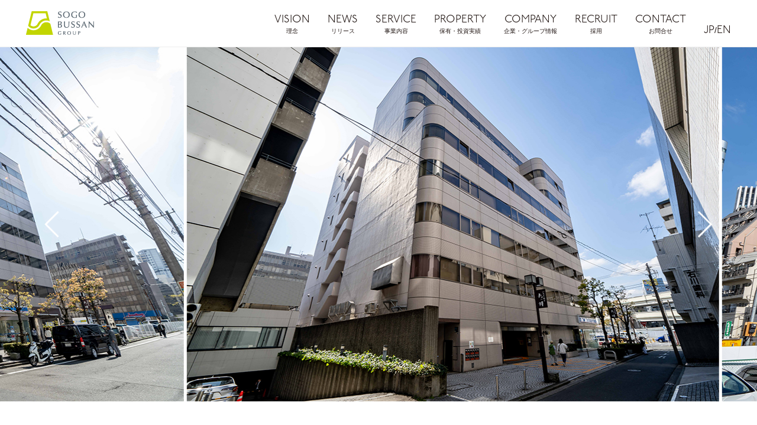

--- FILE ---
content_type: text/html; charset=UTF-8
request_url: https://sbkg.jp/property/hi-yokohama/
body_size: 8393
content:
<!DOCTYPE html>
<html lang="ja">
<head prefix="og: http://ogp.me/ns# fb: http://ogp.me/ns/fb# article: http://ogp.me/ns/article#">
	<meta charset="UTF-8" />
	<meta http-equiv="X-UA-Compatible" content="IE=edge" />
	<meta name="format-detection" content="telephone=no" />
	
		<meta name="viewport" content="width=device-width, initial-scale=1.0" />
		
		<title>ＨＩ横浜ビル | 相互物産株式会社</title>
		
	<meta name="description" content="相互物産株式会社は不動産開発・賃貸・運営を目的に設立。商業施設・オフィスビル・ホテルの開発や、運営、賃貸事業を展開しています。">
    <meta name="keywords" content="相互物産,SOGO BUSSAN,不動産開発,オフィスビル開発,ホテル開発">
	
	
	<meta name='robots' content='index, follow, max-image-preview:large, max-snippet:-1, max-video-preview:-1' />
	<style>img:is([sizes="auto" i], [sizes^="auto," i]) { contain-intrinsic-size: 3000px 1500px }</style>
	
	<!-- This site is optimized with the Yoast SEO plugin v26.0 - https://yoast.com/wordpress/plugins/seo/ -->
	<link rel="canonical" href="https://sbkg.jp/property/hi-yokohama/" />
	<meta property="og:locale" content="ja_JP" />
	<meta property="og:type" content="article" />
	<meta property="og:title" content="ＨＩ横浜ビル | 相互物産株式会社" />
	<meta property="og:description" content="ＨＩ横浜ビル 所在地 神奈川県横浜市西区北幸2-6-26 延床面積 7,420.45㎡" />
	<meta property="og:url" content="https://sbkg.jp/property/hi-yokohama/" />
	<meta property="og:site_name" content="相互物産株式会社" />
	<meta property="article:modified_time" content="2023-02-11T00:45:04+00:00" />
	<meta property="og:image" content="https://sbkg.jp/wp-content/uploads/2022/05/i-yokohama.jpg" />
	<meta property="og:image:width" content="300" />
	<meta property="og:image:height" content="200" />
	<meta property="og:image:type" content="image/jpeg" />
	<meta name="twitter:card" content="summary_large_image" />
	<script type="application/ld+json" class="yoast-schema-graph">{"@context":"https://schema.org","@graph":[{"@type":"WebPage","@id":"https://sbkg.jp/property/hi-yokohama/","url":"https://sbkg.jp/property/hi-yokohama/","name":"ＨＩ横浜ビル | 相互物産株式会社","isPartOf":{"@id":"https://sbkg.jp/#website"},"primaryImageOfPage":{"@id":"https://sbkg.jp/property/hi-yokohama/#primaryimage"},"image":{"@id":"https://sbkg.jp/property/hi-yokohama/#primaryimage"},"thumbnailUrl":"https://sbkg.jp/wp-content/uploads/2022/05/i-yokohama.jpg","datePublished":"2022-05-16T07:44:16+00:00","dateModified":"2023-02-11T00:45:04+00:00","breadcrumb":{"@id":"https://sbkg.jp/property/hi-yokohama/#breadcrumb"},"inLanguage":"ja","potentialAction":[{"@type":"ReadAction","target":["https://sbkg.jp/property/hi-yokohama/"]}]},{"@type":"ImageObject","inLanguage":"ja","@id":"https://sbkg.jp/property/hi-yokohama/#primaryimage","url":"https://sbkg.jp/wp-content/uploads/2022/05/i-yokohama.jpg","contentUrl":"https://sbkg.jp/wp-content/uploads/2022/05/i-yokohama.jpg","width":300,"height":200},{"@type":"BreadcrumbList","@id":"https://sbkg.jp/property/hi-yokohama/#breadcrumb","itemListElement":[{"@type":"ListItem","position":1,"name":"ホーム","item":"https://sbkg.jp/"},{"@type":"ListItem","position":2,"name":"PROPERTY","item":"https://sbkg.jp/property/"},{"@type":"ListItem","position":3,"name":"ＨＩ横浜ビル"}]},{"@type":"WebSite","@id":"https://sbkg.jp/#website","url":"https://sbkg.jp/","name":"相互物産株式会社","description":"","potentialAction":[{"@type":"SearchAction","target":{"@type":"EntryPoint","urlTemplate":"https://sbkg.jp/?s={search_term_string}"},"query-input":{"@type":"PropertyValueSpecification","valueRequired":true,"valueName":"search_term_string"}}],"inLanguage":"ja"}]}</script>
	<!-- / Yoast SEO plugin. -->


<script type="text/javascript">
/* <![CDATA[ */
window._wpemojiSettings = {"baseUrl":"https:\/\/s.w.org\/images\/core\/emoji\/16.0.1\/72x72\/","ext":".png","svgUrl":"https:\/\/s.w.org\/images\/core\/emoji\/16.0.1\/svg\/","svgExt":".svg","source":{"concatemoji":"https:\/\/sbkg.jp\/wp-includes\/js\/wp-emoji-release.min.js?ver=6.8.3"}};
/*! This file is auto-generated */
!function(s,n){var o,i,e;function c(e){try{var t={supportTests:e,timestamp:(new Date).valueOf()};sessionStorage.setItem(o,JSON.stringify(t))}catch(e){}}function p(e,t,n){e.clearRect(0,0,e.canvas.width,e.canvas.height),e.fillText(t,0,0);var t=new Uint32Array(e.getImageData(0,0,e.canvas.width,e.canvas.height).data),a=(e.clearRect(0,0,e.canvas.width,e.canvas.height),e.fillText(n,0,0),new Uint32Array(e.getImageData(0,0,e.canvas.width,e.canvas.height).data));return t.every(function(e,t){return e===a[t]})}function u(e,t){e.clearRect(0,0,e.canvas.width,e.canvas.height),e.fillText(t,0,0);for(var n=e.getImageData(16,16,1,1),a=0;a<n.data.length;a++)if(0!==n.data[a])return!1;return!0}function f(e,t,n,a){switch(t){case"flag":return n(e,"\ud83c\udff3\ufe0f\u200d\u26a7\ufe0f","\ud83c\udff3\ufe0f\u200b\u26a7\ufe0f")?!1:!n(e,"\ud83c\udde8\ud83c\uddf6","\ud83c\udde8\u200b\ud83c\uddf6")&&!n(e,"\ud83c\udff4\udb40\udc67\udb40\udc62\udb40\udc65\udb40\udc6e\udb40\udc67\udb40\udc7f","\ud83c\udff4\u200b\udb40\udc67\u200b\udb40\udc62\u200b\udb40\udc65\u200b\udb40\udc6e\u200b\udb40\udc67\u200b\udb40\udc7f");case"emoji":return!a(e,"\ud83e\udedf")}return!1}function g(e,t,n,a){var r="undefined"!=typeof WorkerGlobalScope&&self instanceof WorkerGlobalScope?new OffscreenCanvas(300,150):s.createElement("canvas"),o=r.getContext("2d",{willReadFrequently:!0}),i=(o.textBaseline="top",o.font="600 32px Arial",{});return e.forEach(function(e){i[e]=t(o,e,n,a)}),i}function t(e){var t=s.createElement("script");t.src=e,t.defer=!0,s.head.appendChild(t)}"undefined"!=typeof Promise&&(o="wpEmojiSettingsSupports",i=["flag","emoji"],n.supports={everything:!0,everythingExceptFlag:!0},e=new Promise(function(e){s.addEventListener("DOMContentLoaded",e,{once:!0})}),new Promise(function(t){var n=function(){try{var e=JSON.parse(sessionStorage.getItem(o));if("object"==typeof e&&"number"==typeof e.timestamp&&(new Date).valueOf()<e.timestamp+604800&&"object"==typeof e.supportTests)return e.supportTests}catch(e){}return null}();if(!n){if("undefined"!=typeof Worker&&"undefined"!=typeof OffscreenCanvas&&"undefined"!=typeof URL&&URL.createObjectURL&&"undefined"!=typeof Blob)try{var e="postMessage("+g.toString()+"("+[JSON.stringify(i),f.toString(),p.toString(),u.toString()].join(",")+"));",a=new Blob([e],{type:"text/javascript"}),r=new Worker(URL.createObjectURL(a),{name:"wpTestEmojiSupports"});return void(r.onmessage=function(e){c(n=e.data),r.terminate(),t(n)})}catch(e){}c(n=g(i,f,p,u))}t(n)}).then(function(e){for(var t in e)n.supports[t]=e[t],n.supports.everything=n.supports.everything&&n.supports[t],"flag"!==t&&(n.supports.everythingExceptFlag=n.supports.everythingExceptFlag&&n.supports[t]);n.supports.everythingExceptFlag=n.supports.everythingExceptFlag&&!n.supports.flag,n.DOMReady=!1,n.readyCallback=function(){n.DOMReady=!0}}).then(function(){return e}).then(function(){var e;n.supports.everything||(n.readyCallback(),(e=n.source||{}).concatemoji?t(e.concatemoji):e.wpemoji&&e.twemoji&&(t(e.twemoji),t(e.wpemoji)))}))}((window,document),window._wpemojiSettings);
/* ]]> */
</script>
<style id='wp-emoji-styles-inline-css' type='text/css'>

	img.wp-smiley, img.emoji {
		display: inline !important;
		border: none !important;
		box-shadow: none !important;
		height: 1em !important;
		width: 1em !important;
		margin: 0 0.07em !important;
		vertical-align: -0.1em !important;
		background: none !important;
		padding: 0 !important;
	}
</style>
<link rel='stylesheet' id='wp-block-library-css' href='https://sbkg.jp/wp-includes/css/dist/block-library/style.min.css?ver=6.8.3' type='text/css' media='all' />
<style id='classic-theme-styles-inline-css' type='text/css'>
/*! This file is auto-generated */
.wp-block-button__link{color:#fff;background-color:#32373c;border-radius:9999px;box-shadow:none;text-decoration:none;padding:calc(.667em + 2px) calc(1.333em + 2px);font-size:1.125em}.wp-block-file__button{background:#32373c;color:#fff;text-decoration:none}
</style>
<style id='global-styles-inline-css' type='text/css'>
:root{--wp--preset--aspect-ratio--square: 1;--wp--preset--aspect-ratio--4-3: 4/3;--wp--preset--aspect-ratio--3-4: 3/4;--wp--preset--aspect-ratio--3-2: 3/2;--wp--preset--aspect-ratio--2-3: 2/3;--wp--preset--aspect-ratio--16-9: 16/9;--wp--preset--aspect-ratio--9-16: 9/16;--wp--preset--color--black: #000000;--wp--preset--color--cyan-bluish-gray: #abb8c3;--wp--preset--color--white: #ffffff;--wp--preset--color--pale-pink: #f78da7;--wp--preset--color--vivid-red: #cf2e2e;--wp--preset--color--luminous-vivid-orange: #ff6900;--wp--preset--color--luminous-vivid-amber: #fcb900;--wp--preset--color--light-green-cyan: #7bdcb5;--wp--preset--color--vivid-green-cyan: #00d084;--wp--preset--color--pale-cyan-blue: #8ed1fc;--wp--preset--color--vivid-cyan-blue: #0693e3;--wp--preset--color--vivid-purple: #9b51e0;--wp--preset--gradient--vivid-cyan-blue-to-vivid-purple: linear-gradient(135deg,rgba(6,147,227,1) 0%,rgb(155,81,224) 100%);--wp--preset--gradient--light-green-cyan-to-vivid-green-cyan: linear-gradient(135deg,rgb(122,220,180) 0%,rgb(0,208,130) 100%);--wp--preset--gradient--luminous-vivid-amber-to-luminous-vivid-orange: linear-gradient(135deg,rgba(252,185,0,1) 0%,rgba(255,105,0,1) 100%);--wp--preset--gradient--luminous-vivid-orange-to-vivid-red: linear-gradient(135deg,rgba(255,105,0,1) 0%,rgb(207,46,46) 100%);--wp--preset--gradient--very-light-gray-to-cyan-bluish-gray: linear-gradient(135deg,rgb(238,238,238) 0%,rgb(169,184,195) 100%);--wp--preset--gradient--cool-to-warm-spectrum: linear-gradient(135deg,rgb(74,234,220) 0%,rgb(151,120,209) 20%,rgb(207,42,186) 40%,rgb(238,44,130) 60%,rgb(251,105,98) 80%,rgb(254,248,76) 100%);--wp--preset--gradient--blush-light-purple: linear-gradient(135deg,rgb(255,206,236) 0%,rgb(152,150,240) 100%);--wp--preset--gradient--blush-bordeaux: linear-gradient(135deg,rgb(254,205,165) 0%,rgb(254,45,45) 50%,rgb(107,0,62) 100%);--wp--preset--gradient--luminous-dusk: linear-gradient(135deg,rgb(255,203,112) 0%,rgb(199,81,192) 50%,rgb(65,88,208) 100%);--wp--preset--gradient--pale-ocean: linear-gradient(135deg,rgb(255,245,203) 0%,rgb(182,227,212) 50%,rgb(51,167,181) 100%);--wp--preset--gradient--electric-grass: linear-gradient(135deg,rgb(202,248,128) 0%,rgb(113,206,126) 100%);--wp--preset--gradient--midnight: linear-gradient(135deg,rgb(2,3,129) 0%,rgb(40,116,252) 100%);--wp--preset--font-size--small: 13px;--wp--preset--font-size--medium: 20px;--wp--preset--font-size--large: 36px;--wp--preset--font-size--x-large: 42px;--wp--preset--spacing--20: 0.44rem;--wp--preset--spacing--30: 0.67rem;--wp--preset--spacing--40: 1rem;--wp--preset--spacing--50: 1.5rem;--wp--preset--spacing--60: 2.25rem;--wp--preset--spacing--70: 3.38rem;--wp--preset--spacing--80: 5.06rem;--wp--preset--shadow--natural: 6px 6px 9px rgba(0, 0, 0, 0.2);--wp--preset--shadow--deep: 12px 12px 50px rgba(0, 0, 0, 0.4);--wp--preset--shadow--sharp: 6px 6px 0px rgba(0, 0, 0, 0.2);--wp--preset--shadow--outlined: 6px 6px 0px -3px rgba(255, 255, 255, 1), 6px 6px rgba(0, 0, 0, 1);--wp--preset--shadow--crisp: 6px 6px 0px rgba(0, 0, 0, 1);}:where(.is-layout-flex){gap: 0.5em;}:where(.is-layout-grid){gap: 0.5em;}body .is-layout-flex{display: flex;}.is-layout-flex{flex-wrap: wrap;align-items: center;}.is-layout-flex > :is(*, div){margin: 0;}body .is-layout-grid{display: grid;}.is-layout-grid > :is(*, div){margin: 0;}:where(.wp-block-columns.is-layout-flex){gap: 2em;}:where(.wp-block-columns.is-layout-grid){gap: 2em;}:where(.wp-block-post-template.is-layout-flex){gap: 1.25em;}:where(.wp-block-post-template.is-layout-grid){gap: 1.25em;}.has-black-color{color: var(--wp--preset--color--black) !important;}.has-cyan-bluish-gray-color{color: var(--wp--preset--color--cyan-bluish-gray) !important;}.has-white-color{color: var(--wp--preset--color--white) !important;}.has-pale-pink-color{color: var(--wp--preset--color--pale-pink) !important;}.has-vivid-red-color{color: var(--wp--preset--color--vivid-red) !important;}.has-luminous-vivid-orange-color{color: var(--wp--preset--color--luminous-vivid-orange) !important;}.has-luminous-vivid-amber-color{color: var(--wp--preset--color--luminous-vivid-amber) !important;}.has-light-green-cyan-color{color: var(--wp--preset--color--light-green-cyan) !important;}.has-vivid-green-cyan-color{color: var(--wp--preset--color--vivid-green-cyan) !important;}.has-pale-cyan-blue-color{color: var(--wp--preset--color--pale-cyan-blue) !important;}.has-vivid-cyan-blue-color{color: var(--wp--preset--color--vivid-cyan-blue) !important;}.has-vivid-purple-color{color: var(--wp--preset--color--vivid-purple) !important;}.has-black-background-color{background-color: var(--wp--preset--color--black) !important;}.has-cyan-bluish-gray-background-color{background-color: var(--wp--preset--color--cyan-bluish-gray) !important;}.has-white-background-color{background-color: var(--wp--preset--color--white) !important;}.has-pale-pink-background-color{background-color: var(--wp--preset--color--pale-pink) !important;}.has-vivid-red-background-color{background-color: var(--wp--preset--color--vivid-red) !important;}.has-luminous-vivid-orange-background-color{background-color: var(--wp--preset--color--luminous-vivid-orange) !important;}.has-luminous-vivid-amber-background-color{background-color: var(--wp--preset--color--luminous-vivid-amber) !important;}.has-light-green-cyan-background-color{background-color: var(--wp--preset--color--light-green-cyan) !important;}.has-vivid-green-cyan-background-color{background-color: var(--wp--preset--color--vivid-green-cyan) !important;}.has-pale-cyan-blue-background-color{background-color: var(--wp--preset--color--pale-cyan-blue) !important;}.has-vivid-cyan-blue-background-color{background-color: var(--wp--preset--color--vivid-cyan-blue) !important;}.has-vivid-purple-background-color{background-color: var(--wp--preset--color--vivid-purple) !important;}.has-black-border-color{border-color: var(--wp--preset--color--black) !important;}.has-cyan-bluish-gray-border-color{border-color: var(--wp--preset--color--cyan-bluish-gray) !important;}.has-white-border-color{border-color: var(--wp--preset--color--white) !important;}.has-pale-pink-border-color{border-color: var(--wp--preset--color--pale-pink) !important;}.has-vivid-red-border-color{border-color: var(--wp--preset--color--vivid-red) !important;}.has-luminous-vivid-orange-border-color{border-color: var(--wp--preset--color--luminous-vivid-orange) !important;}.has-luminous-vivid-amber-border-color{border-color: var(--wp--preset--color--luminous-vivid-amber) !important;}.has-light-green-cyan-border-color{border-color: var(--wp--preset--color--light-green-cyan) !important;}.has-vivid-green-cyan-border-color{border-color: var(--wp--preset--color--vivid-green-cyan) !important;}.has-pale-cyan-blue-border-color{border-color: var(--wp--preset--color--pale-cyan-blue) !important;}.has-vivid-cyan-blue-border-color{border-color: var(--wp--preset--color--vivid-cyan-blue) !important;}.has-vivid-purple-border-color{border-color: var(--wp--preset--color--vivid-purple) !important;}.has-vivid-cyan-blue-to-vivid-purple-gradient-background{background: var(--wp--preset--gradient--vivid-cyan-blue-to-vivid-purple) !important;}.has-light-green-cyan-to-vivid-green-cyan-gradient-background{background: var(--wp--preset--gradient--light-green-cyan-to-vivid-green-cyan) !important;}.has-luminous-vivid-amber-to-luminous-vivid-orange-gradient-background{background: var(--wp--preset--gradient--luminous-vivid-amber-to-luminous-vivid-orange) !important;}.has-luminous-vivid-orange-to-vivid-red-gradient-background{background: var(--wp--preset--gradient--luminous-vivid-orange-to-vivid-red) !important;}.has-very-light-gray-to-cyan-bluish-gray-gradient-background{background: var(--wp--preset--gradient--very-light-gray-to-cyan-bluish-gray) !important;}.has-cool-to-warm-spectrum-gradient-background{background: var(--wp--preset--gradient--cool-to-warm-spectrum) !important;}.has-blush-light-purple-gradient-background{background: var(--wp--preset--gradient--blush-light-purple) !important;}.has-blush-bordeaux-gradient-background{background: var(--wp--preset--gradient--blush-bordeaux) !important;}.has-luminous-dusk-gradient-background{background: var(--wp--preset--gradient--luminous-dusk) !important;}.has-pale-ocean-gradient-background{background: var(--wp--preset--gradient--pale-ocean) !important;}.has-electric-grass-gradient-background{background: var(--wp--preset--gradient--electric-grass) !important;}.has-midnight-gradient-background{background: var(--wp--preset--gradient--midnight) !important;}.has-small-font-size{font-size: var(--wp--preset--font-size--small) !important;}.has-medium-font-size{font-size: var(--wp--preset--font-size--medium) !important;}.has-large-font-size{font-size: var(--wp--preset--font-size--large) !important;}.has-x-large-font-size{font-size: var(--wp--preset--font-size--x-large) !important;}
:where(.wp-block-post-template.is-layout-flex){gap: 1.25em;}:where(.wp-block-post-template.is-layout-grid){gap: 1.25em;}
:where(.wp-block-columns.is-layout-flex){gap: 2em;}:where(.wp-block-columns.is-layout-grid){gap: 2em;}
:root :where(.wp-block-pullquote){font-size: 1.5em;line-height: 1.6;}
</style>
<link rel='stylesheet' id='wpa-css-css' href='https://sbkg.jp/wp-content/plugins/honeypot/includes/css/wpa.css?ver=2.3.04' type='text/css' media='all' />
<script type="text/javascript" src="https://sbkg.jp/wp-includes/js/jquery/jquery.min.js?ver=3.7.1" id="jquery-core-js"></script>
<script type="text/javascript" src="https://sbkg.jp/wp-includes/js/jquery/jquery-migrate.min.js?ver=3.4.1" id="jquery-migrate-js"></script>
<link rel="https://api.w.org/" href="https://sbkg.jp/wp-json/" /><link rel="alternate" title="JSON" type="application/json" href="https://sbkg.jp/wp-json/wp/v2/property/721" /><link rel="EditURI" type="application/rsd+xml" title="RSD" href="https://sbkg.jp/xmlrpc.php?rsd" />
<meta name="generator" content="WordPress 6.8.3" />
<link rel='shortlink' href='https://sbkg.jp/?p=721' />
<link rel="alternate" title="oEmbed (JSON)" type="application/json+oembed" href="https://sbkg.jp/wp-json/oembed/1.0/embed?url=https%3A%2F%2Fsbkg.jp%2Fproperty%2Fhi-yokohama%2F" />
<link rel="alternate" title="oEmbed (XML)" type="text/xml+oembed" href="https://sbkg.jp/wp-json/oembed/1.0/embed?url=https%3A%2F%2Fsbkg.jp%2Fproperty%2Fhi-yokohama%2F&#038;format=xml" />

	
	
	
	<!-- font -->
	<link rel="stylesheet" href="https://use.typekit.net/nov3eyt.css">
	
	<link rel="stylesheet" type="text/css" href="https://sbkg.jp/wp-content/themes/sbkg_theme/css/common.css" />
		<link rel="stylesheet" type="text/css" href="https://sbkg.jp/wp-content/themes/sbkg_theme/css/under.css" />
		
		    		<link rel="stylesheet" type="text/css" href="https://sbkg.jp/wp-content/themes/sbkg_theme/css/slick.css" />
			<link rel="stylesheet" type="text/css" href="https://sbkg.jp/wp-content/themes/sbkg_theme/css/property.css" />
	    
        
	    			

	<script src="//ajax.googleapis.com/ajax/libs/jquery/1.12.4/jquery.min.js"></script>
	<script src="//cdnjs.cloudflare.com/ajax/libs/jquery-cookie/1.4.1/jquery.cookie.min.js"></script>
	<script src="https://sbkg.jp/wp-content/themes/sbkg_theme/js/jquery.fademover.js"></script>
	<script src="https://sbkg.jp/wp-content/themes/sbkg_theme/js/function.js"></script>
	<script src="https://sbkg.jp/wp-content/themes/sbkg_theme/js/common.js"></script>
	
		
	    
    	
		<script src="https://sbkg.jp/wp-content/themes/sbkg_theme/js/slick.min.js"></script>
	<script src="https://sbkg.jp/wp-content/themes/sbkg_theme/js/property.js"></script>
		
        
    
    	
	<!-- Global site tag (gtag.js) - Google Analytics -->
	<script async src="https://www.googletagmanager.com/gtag/js?id=UA-142596745-1"></script>
	<script>
  	window.dataLayer = window.dataLayer || [];
  	function gtag(){dataLayer.push(arguments);}
  	gtag('js', new Date());

		gtag('config', 'UA-142596745-1');
	</script>
	
</head>
<body class="wp-singular property-template-default single single-property postid-721 wp-theme-sbkg_theme">
		
	<div id="wrap" class="is-hide">
		<div id="headWrap">
			<header id="header">
				<div id="logo"><a href="https://sbkg.jp/"><img src="https://sbkg.jp/wp-content/themes/sbkg_theme/images/logo.png" alt="SOGO BUSSAN GROUP" /></a></div>
				
				<div id="globalNavBtnWrap" class="pcH tabH">
					<div id="globalNavBtn"><a href="javascript:void(0);"></a></div>
				</div><!-- globalNavBtnWrap -->
				
				<div id="globalNavWrap">
					<nav id="globalNav">
					<ul>
						<li><a href="https://sbkg.jp/vision/" class="h_link_center">VISION<br/><span>理念</span></a></li>
						<li><a href="https://sbkg.jp/news/" class="h_link_center">NEWS<br/><span>リリース</span></a></li>
						<li><a href="https://sbkg.jp/service/" class="h_link_center">SERVICE<br/><span>事業内容</span></a></li>
						<li><a href="https://sbkg.jp/property/" class="h_link_center">PROPERTY<br/><span>保有・投資実績</span></a></li>
						<li><a href="https://sbkg.jp/company/" class="h_link_center">COMPANY<br/><span>企業・グループ情報</span></a></li>
						<li><a href="https://sbkg.jp/recruit/" class="h_link_center">RECRUIT<br/><span>採用</span></a></li>
						<li><a href="https://sbkg.jp/contact/" class="h_link_center">CONTACT<br/><span>お問合せ</span></a></li>
						<li><a href="https://sbkg.jp/" class="h_link_center">JP</a>/<a href="https://sbkg.jp/en/" class="h_link_center">EN</a></li>
					</ul>
					</nav><!--globalNav-->
				</div><!--globalNavWrap-->
			</header><!--header-->
		</div><!--headWrap-->
		

		
		
		
		
<!--
		<div id="breadcrumbWrap">
			<div id="breadcrumb" class="inner clearfix" ><ul><li><a href="https://sbkg.jp/">Home</a></li><li>&nbsp;&gt;&nbsp;</li><li><a href="https://sbkg.jp/property/">PROPERTY</a></li><li>&nbsp;&gt;&nbsp;</li><li>ＨＩ横浜ビル</li></ul></div>		</div>
-->
		
		<div id="mainWrap">
			<div id="main">
				
				
<div class="single underContents">
							<div class="contBox">
<div class="fadeinWrap">
<div class="kvSliderWrap fadein">
<div class="kvSlider">
<div><img decoding="async" src="/wp-content/uploads/2022/05/hi-yokohama_01.jpg" alt="" /></div>
<div><img decoding="async" src="/wp-content/uploads/2022/05/hi-yokohama_02.jpg" alt="" /></div>
<div><img decoding="async" src="/wp-content/uploads/2022/05/hi-yokohama_03.jpg" alt="" /></div>
<div><img decoding="async" src="/wp-content/uploads/2022/05/hi-yokohama_04.jpg" alt="" /></div>
</div>
<div class="thumbSlideWrap inner">
<div class="thumbSlide">
<div><img decoding="async" src="/wp-content/uploads/2022/05/hi-yokohama_01_s.jpg" alt="" /></div>
<div><img decoding="async" src="/wp-content/uploads/2022/05/hi-yokohama_02_s.jpg" alt="" /></div>
<div><img decoding="async" src="/wp-content/uploads/2022/05/hi-yokohama_03_s.jpg" alt="" /></div>
<div><img decoding="async" src="/wp-content/uploads/2022/05/hi-yokohama_04_s.jpg" alt="" /></div>
</div>
</div>
<p><!-- thumbSlideWrap --></p>
</div>
<p><!-- kvSlideWrap --></p>
</div>
<div class="inner fadeinWrap">
<h1 class="propertyName fadein">ＨＩ横浜ビル</h1>
<div class="propertyInfo fadein">
<div class="detailBlock">
<dl>
<dt>所在地</dt>
<dd>神奈川県横浜市西区北幸2-6-26</dd>
</dl>
<dl>
<dt>延床面積</dt>
<dd>7,420.45㎡</dd>
</dl>

</div>
<div class="mapBlock">
<div class="map"><iframe style="border: 0;" src="https://www.google.com/maps/embed?pb=!1m18!1m12!1m3!1d3249.498691808433!2d139.614572515253!3d35.467203380244726!2m3!1f0!2f0!3f0!3m2!1i1024!2i768!4f13.1!3m3!1m2!1s0x60185c0ef962306b%3A0x2e0d68a9440097cf!2z44CSMjIwLTAwMDQg56We5aWI5bed55yM5qiq5rWc5biC6KW_5Yy65YyX5bm477yS5LiB55uu77yW4oiS77yS77yWIO-8qO-8qeaoqua1nOODk-ODqw!5e0!3m2!1sja!2sjp!4v1652687027824!5m2!1sja!2sjp" frameborder="0" allowfullscreen="allowfullscreen"></iframe> <!--<iframe style="border: 0;" src="https://www.google.com/maps/embed?pb=!1m18!1m12!1m3!1d4585.585648138624!2d139.92476518995866!3d35.6400827726628!2m3!1f0!2f0!3f0!3m2!1i1024!2i768!4f13.1!3m3!1m2!1s0x0%3A0xdf22afc1cd455774!2z44OP44Kk44Ki44OD44OI44OX44Os44Kk44K55p2x5Lqs44OZ44Kk!5e0!3m2!1sja!2sjp!4v1560390262015!5m2!1sja!2sjp" frameborder="0" allowfullscreen="allowfullscreen"></iframe>-->
</div>
</div>
</div>
</div>			
		
			<div class="contBox fadeinWrap">
				<p class="listBack fadein"><a href="https://sbkg.jp/property/">＜ 一覧へ戻る</a></p>
				<p class="listBack listBack_2 fadein" style="display: none;"><a href="https://sbkg.jp/en/property/">＜ Return to List</a></p>
				
							
				
								
				<div class="otherProperty inner fadein">
					<ul>
														<li>
							<a href="https://sbkg.jp/property/hi-gotanda/">
								<img src="https://sbkg.jp/wp-content/uploads/2023/02/I-gotanda.jpg" alt="" />
								<div class="propertyTxt"><p>ＨＩ五反田ビル</p></div>
							</a>
						</li>
														<li>
							<a href="https://sbkg.jp/property/veilcharmant-totsuka/">
								<img src="https://sbkg.jp/wp-content/uploads/2023/02/i-totsuka.jpg" alt="" />
								<div class="propertyTxt"><p>ヴェールシャルマン戸塚</p></div>
							</a>
						</li>
														<li>
							<a href="https://sbkg.jp/property/veilcharmant-shinkawasaki/">
								<img src="https://sbkg.jp/wp-content/uploads/2022/05/i-shinkawasaki.jpg" alt="" />
								<div class="propertyTxt"><p>ヴェールシャルマン新川崎</p></div>
							</a>
						</li>
								</ul>
				</div>
				
			</div>
			
		
</div><!--single-->

			</div><!--main-->
		</div><!--mainWrap-->
		
		<div id="footWrap">
			<footer id="footer" class="inner">
				<div id="footNav">
					<!--<ul>
						<li><a href="https://sbkg.jp/company/">会社概要</a></li>
						<li><a href="https://sbkg.jp/contact/">お問い合わせ</a></li>
						<li><a href="https://sbkg.jp/sitepolicy/">サイトポリシー</a></li>
						<li><a href="https://sbkg.jp/privacy/">個人情報保護方針</a></li>
						<!--<li><a href="https://sbkg.jp/esg-kyc/">ESGへの取り組み</a></li>-->
					</ul>-->
					<!-- 上段：会社概要／お問い合わせ -->
      				<div style="text-align:left;">
					<ul style="display:flex !important; justify-content:flex-start; gap:1.2em; padding-left:0; margin:0; list-style:none; text-align:left !important;">
        				<li><a href="https://sbkg.jp/company/">会社概要</a></li>
        				<li><a href="https://sbkg.jp/contact/">お問い合わせ</a></li>
      				</ul>
					</div>
      				<!-- 下段：サイトポリシー／個人情報保護方針／ESGへの取り組み -->
      				<div style="text-align:left;">
					<ul style="display:flex !important; justify-content:flex-start; gap:1.2em; padding-left:0; margin:0; list-style:none; text-align:left !important;">
        				<li><a href="https://sbkg.jp/sitepolicy/">サイトポリシー</a></li>
        				<li><a href="https://sbkg.jp/privacy/">個人情報保護方針</a></li>
       				 	<li><a href="https://sbkg.jp/esg-kyc/">ESGへの取り組み</a></li>
      				</ul>
					</div>
				</div><!-- footNav -->
				<div id="copyright">
					<p>2019&copy; Sogo Development Co., Ltd. All rights reserved.</p>
				</div><!--copyright-->
			</footer><!--footer-->
		</div><!--footWrap-->
	</div><!--wrap-->
	
	
	
	
	
	<script type="speculationrules">
{"prefetch":[{"source":"document","where":{"and":[{"href_matches":"\/*"},{"not":{"href_matches":["\/wp-*.php","\/wp-admin\/*","\/wp-content\/uploads\/*","\/wp-content\/*","\/wp-content\/plugins\/*","\/wp-content\/themes\/sbkg_theme\/*","\/*\\?(.+)"]}},{"not":{"selector_matches":"a[rel~=\"nofollow\"]"}},{"not":{"selector_matches":".no-prefetch, .no-prefetch a"}}]},"eagerness":"conservative"}]}
</script>
<script type="text/javascript" src="https://sbkg.jp/wp-content/plugins/honeypot/includes/js/wpa.js?ver=2.3.04" id="wpascript-js"></script>
<script type="text/javascript" id="wpascript-js-after">
/* <![CDATA[ */
wpa_field_info = {"wpa_field_name":"bnwprc3156","wpa_field_value":625477,"wpa_add_test":"no"}
/* ]]> */
</script>
</body>
</html>

--- FILE ---
content_type: text/css
request_url: https://sbkg.jp/wp-content/themes/sbkg_theme/css/common.css
body_size: 5955
content:
@charset "UTF-8";
/* Reset */
/*-----------------------------------------------*/
html, body {
  border: 0;
  outline: 0;
  font-weight: inherit;
  font-style: inherit;
  font-size: 100%;
  font-family: -apple-system, BlinkMacSystemFont, "Helvetica Neue", "Helvetica", "Arial", "Hiragino Sans", "ヒラギノ角ゴシック", YuGothic, "Yu Gothic", "メイリオ", Meiryo, "ＭＳ Ｐゴシック", "MS PGothic", sans-serif;
  vertical-align: baseline;
  margin: 0;
  padding: 0; }
  @media all and (-ms-high-contrast: none) {
    html, body {
      font-family: "メイリオ",Meiryo,"游ゴシック",YuGothic,"ヒラギノ角ゴ Pro W3","Hiragino Kaku Gothic Pro","ＭＳ Ｐゴシック","MS PGothic",sans-serif; } }

body {
  line-height: 1; }

div, span, applet, object, iframe,
h1, h2, h3, h4, h5, h6, p, blockquote, pre,
a, abbr, acronym, address, big, cite, code,
del, dfn, em, font, img, ins, kbd, q, s, samp,
small, strike, strong, sub, sup, tt, var,
dl, dt, dd, ol, ul, li,
fieldset, form, label, legend,
table, caption, tbody, tfoot, thead, tr, th, td {
  border: 0;
  outline: 0;
  font-weight: inherit;
  font-style: inherit;
  font-size: 100%;
  font-family: -apple-system, BlinkMacSystemFont, "Helvetica Neue", "Helvetica", "Arial", "Hiragino Sans", "ヒラギノ角ゴシック", YuGothic, "Yu Gothic", "メイリオ", Meiryo, "ＭＳ Ｐゴシック", "MS PGothic", sans-serif;
  vertical-align: baseline;
  margin: 0;
  padding: 0; }
  @media all and (-ms-high-contrast: none) {
    div, span, applet, object, iframe,
    h1, h2, h3, h4, h5, h6, p, blockquote, pre,
    a, abbr, acronym, address, big, cite, code,
    del, dfn, em, font, img, ins, kbd, q, s, samp,
    small, strike, strong, sub, sup, tt, var,
    dl, dt, dd, ol, ul, li,
    fieldset, form, label, legend,
    table, caption, tbody, tfoot, thead, tr, th, td {
      font-family: "メイリオ",Meiryo,"游ゴシック",YuGothic,"ヒラギノ角ゴ Pro W3","Hiragino Kaku Gothic Pro","ＭＳ Ｐゴシック","MS PGothic",sans-serif; } }

article, aside, details, figcaption, figure,
footer, header, hgroup, menu, nav, section {
  display: block; }

ol, ul {
  list-style: none; }

blockquote, q {
  quotes: none; }

blockquote:before, blockquote:after,
q:before, q:after {
  content: '';
  content: none; }

table {
  width: 100%;
  border-collapse: collapse;
  border-spacing: 0px; }

a {
  text-decoration: none;
  color: #000; }
  a.decoration {
    text-decoration: underline; }
    a.decoration:visited, a.decoration:focus, a.decoration:active {
      text-decoration: underline;
      outline: 0; }
  a:visited, a:focus, a:active {
    text-decoration: none;
    color: #000;
    outline: 0; }

/* clearfix */
/*-----------------------------------------------*/
.clearfix:after {
  visibility: hidden;
  display: block;
  font-size: 0;
  content: " ";
  clear: both;
  height: 0; }

* html .clearfix {
  zoom: 1; }

*:first-child + html .clearfix {
  zoom: 1; }

/*-----------------------------------------------*/
/* Reset */
html {
  font-size: 62.5%; }

body {
  font-size: 14px;
  color: #231815;
  -webkit-text-size-adjust: 100%; }

#wrap {
  font-size: 14px; }

a {
  color: #231815; }
  a:visited, a:focus, a:active {
    color: #231815; }

img {
  max-width: 100%;
  height: auto;
  vertical-align: top; }

/* common */
/*------------------------------------------------*/
.inner {
  width: 1000px;
  margin-left: auto;
  margin-right: auto; }
  @media only screen and (min-width: 769px) and (max-width: 959px) {
    .inner {
      width: 80%; } }
  @media only screen and (max-width: 768px) {
    .inner {
      width: 80%; } }

@media only screen and (min-width: 960px) {
  .flL {
    float: left; }
  .flR {
    float: right; }
  .hoverOpacity {
    -webkit-transition-property: opacity;
    -moz-transition-property: opacity;
    -ms-transition-property: opacity;
    -o-transition-property: opacity;
    transition-property: opacity;
    -webkit-transition-duration: 0.3s;
    -moz-transition-duration: 0.3s;
    -ms-transition-duration: 0.3s;
    -o-transition-duration: 0.3s;
    transition-duration: 0.3s;
    -webkit-transition-timing-function: ease;
    -moz-transition-timing-function: ease;
    -ms-transition-timing-function: ease;
    -o-transition-timing-function: ease;
    transition-timing-function: ease;
    -webkit-transition-delay: 0s;
    -moz-transition-delay: 0s;
    -ms-transition-delay: 0s;
    -o-transition-delay: 0s;
    transition-delay: 0s; }
    .hoverOpacity:hover {
      opacity: 0.8;
      filter: alpha(opacity=80); }
  .pcH {
    display: none !important; } }

@media only screen and (max-width: 959px) {
  .spTabH {
    display: none !important; } }

@media only screen and (min-width: 769px) and (max-width: 959px) {
  .tabH {
    display: none !important; } }

@media only screen and (max-width: 768px) {
  .spH {
    display: none !important; } }

.alignL {
  text-align: left; }

.alignC {
  text-align: center; }

.alignR {
  text-align: right; }

@media only screen and (min-width: 769px) and (max-width: 959px) {
  .tabAlignL {
    text-align: left; }
  .tabAlignC {
    text-align: center; }
  .tabAlignR {
    text-align: right; } }

@media only screen and (max-width: 768px) {
  .spAlignL {
    text-align: left; }
  .spAlignC {
    text-align: center; }
  .spAlignR {
    text-align: right; } }

/* font */
/*------------------------------------------------*/
.required {
  color: #c00;
  font-size: 10px;
  font-weight: bold; }

.bold {
  font-weight: bold; }

/* tab */
/*------------------------------------------------*/
.tabBox {
  width: 100%;
  display: none; }
  .tabBox.active {
    display: block; }

/* spGlobalNav */
/*------------------------------------------------*/
@media only screen and (max-width: 768px) {
  .slidemenu {
    width: 240px;
    visibility: hidden;
    position: fixed;
    top: 0;
    z-index: -1; }
    .slidemenu .slidemenu-body {
      height: 100%;
      overflow: hidden;
      position: relative; }
    .slidemenu .slidemenu-content {
      position: relative; }
    .slidemenu.slidemenu-left {
      left: 0; }
    .slidemenu.slidemenu-right {
      right: 0; } }

/* font */
/*------------------------------------------------*/
.p22Light {
  font-family: p22-underground,sans-serif;
  font-weight: 300;
  font-style: normal; }

.p22Medium {
  font-family: p22-underground-pc, sans-serif;
  font-weight: 500;
  font-style: normal; }

.p22Book {
  font-family: p22-underground, sans-serif;
  font-weight: 400;
  font-style: normal; }

@font-face {
  font-family: 'roboto';
  src: url("../fonts/Roboto-Regular.ttf"); }

.is-hide{display:none;}
/*
#wrap {
	opacity: 1;
	filter: alpha(opacity=1); }
@media only screen and (min-width: 960px){
	#wrap {
		opacity: 0;
		filter: alpha(opacity=0); }
}
*/

/* header */
/*------------------------------------------------*/
#headWrap {
  width: 100%;
  background-color: #fff;
  padding: 1.4% 3.4%;
  -webkit-box-sizing: border-box;
  -moz-box-sizing: border-box;
  -ms-box-sizing: border-box;
  -o-box-sizing: border-box;
  box-sizing: border-box;
  border-bottom: 1px solid #eee; }
  @media only screen and (max-width: 768px) {
    #headWrap {
      padding: 10px 3.4%;
      position: fixed;
      top: 0;
      left: 0;
      z-index: 10; } }
  #headWrap #header {
    display: -webkit-box;
    display: -moz-box;
    display: box;
    display: -webkit-flex;
    display: -moz-flex;
    display: -ms-flexbox;
    display: flex;
    -webkit-box-align: center;
    -moz-box-align: center;
    -ms-flex-align: center;
    -webkit-align-items: center;
    align-items: center;
    -webkit-box-pack: start;
    -moz-box-pack: start;
    -ms-flex-pack: start;
    -webkit-justify-content: flex-start;
    justify-content: flex-start; }
    #headWrap #header #logo {
      margin-right: auto; }
      #headWrap #header #logo a {
        display: inline-block; }
        @media only screen and (max-width: 768px) {
          #headWrap #header #logo a img {
            width: 78px; } }
    #headWrap #header #globalNavBtnWrap #globalNavBtn {
      width: 35px;
      height: 35px; }
      #headWrap #header #globalNavBtnWrap #globalNavBtn a {
        display: block;
        background-image: url("../images/icon/navBtn.png");
        background-repeat: no-repeat;
        background-position: center center;
        background-size: contain;
        height: 100%; }
        #headWrap #header #globalNavBtnWrap #globalNavBtn a.navOpen {
          background-image: url("../images/icon/navClose.png");
          background-size: 70%; }
    #headWrap #header #globalNavWrap {
      background-color: #fff; }
      @media only screen and (max-width: 768px) {
        #headWrap #header #globalNavWrap {
          position: absolute;
          top: 47px;
          left: 0;
          width: 100%;
          padding: 50px 0;
          -webkit-box-sizing: border-box;
          -moz-box-sizing: border-box;
          -ms-box-sizing: border-box;
          -o-box-sizing: border-box;
          box-sizing: border-box; } }
      #headWrap #header #globalNavWrap #globalNav ul {
        display: -webkit-box;
        display: -moz-box;
        display: box;
        display: -webkit-flex;
        display: -moz-flex;
        display: -ms-flexbox;
        display: flex;
        -webkit-box-align: end;
        -moz-box-align: end;
        -ms-flex-align: end;
        -webkit-align-items: flex-end;
        align-items: flex-end;
        -webkit-box-pack: center;
        -moz-box-pack: center;
        -ms-flex-pack: center;
        -webkit-justify-content: center;
        justify-content: center; }
        @media only screen and (max-width: 768px) {
          #headWrap #header #globalNavWrap #globalNav ul {
            display: block; } }
        #headWrap #header #globalNavWrap #globalNav ul li {
          margin-left: 30px; }
          @media only screen and (max-width: 768px) {
            #headWrap #header #globalNavWrap #globalNav ul li {
              margin-left: 0;
              text-align: center;
              margin-top: 25px; } }
          #headWrap #header #globalNavWrap #globalNav ul li:first-of-type {
            margin-left: 0; }
            @media only screen and (max-width: 768px) {
              #headWrap #header #globalNavWrap #globalNav ul li:first-of-type {
                margin-top: 0; } }
          #headWrap #header #globalNavWrap #globalNav ul li a {
            font-family: p22-underground,sans-serif;
            font-weight: 300;
            font-style: normal;
            display: inline-block;
            font-size: 18px;
            padding-top: 7px;
            -webkit-transition-property: color;
            -moz-transition-property: color;
            -ms-transition-property: color;
            -o-transition-property: color;
            transition-property: color;
            -webkit-transition-duration: 0.3s;
            -moz-transition-duration: 0.3s;
            -ms-transition-duration: 0.3s;
            -o-transition-duration: 0.3s;
            transition-duration: 0.3s;
            -webkit-transition-timing-function: ease;
            -moz-transition-timing-function: ease;
            -ms-transition-timing-function: ease;
            -o-transition-timing-function: ease;
            transition-timing-function: ease;
            -webkit-transition-delay: 0s;
            -moz-transition-delay: 0s;
            -ms-transition-delay: 0s;
            -o-transition-delay: 0s;
            transition-delay: 0s; }
          #headWrap #header #globalNavWrap #globalNav ul li a span{
            font-weight: 500;font-size: 1rem; }
          .h_link_center{text-align: center;}
            @media only screen and (max-width: 768px) {
              #headWrap #header #globalNavWrap #globalNav ul li a {
                display: block; }
              #headWrap #header #globalNavWrap #globalNav ul li a span{
                font-weight: 500;font-size: 1.4rem; }}
            #headWrap #header #globalNavWrap #globalNav ul li a:hover {
              color: #c2d500; }

/* main */
/*------------------------------------------------*/
#mainWrap {
  width: 100%; }
  @media only screen and (max-width: 768px) {
    #mainWrap {
      padding-top: 56px; } }

/* footer */
/*------------------------------------------------*/
#footWrap {
  width: 100%;
  background-color: #000;
  padding: 45px 0; }
  @media only screen and (max-width: 768px) {
    #footWrap {
      padding: 20px 0; } }
  #footWrap #footer {
    display: -webkit-box;
    display: -moz-box;
    display: box;
    display: -webkit-flex;
    display: -moz-flex;
    display: -ms-flexbox;
    display: flex;
    -webkit-box-align: center;
    -moz-box-align: center;
    -ms-flex-align: center;
    -webkit-align-items: center;
    align-items: center;
    -webkit-box-pack: center;
    -moz-box-pack: center;
    -ms-flex-pack: center;
    -webkit-justify-content: center;
    justify-content: center; }
    @media only screen and (max-width: 768px) {
      #footWrap #footer {
        display: block; } }
    #footWrap #footer #footNav {
      width: 47.5%; }
      @media only screen and (max-width: 768px) {
        #footWrap #footer #footNav {
          width: 100%; } }
      #footWrap #footer #footNav ul {
        display: -webkit-box;
        display: -moz-box;
        display: box;
        display: -webkit-flex;
        display: -moz-flex;
        display: -ms-flexbox;
        display: flex;
        -webkit-box-align: center;
        -moz-box-align: center;
        -ms-flex-align: center;
        -webkit-align-items: center;
        align-items: center;
        -webkit-box-pack: center;
        -moz-box-pack: center;
        -ms-flex-pack: center;
        -webkit-justify-content: center;
        justify-content: center; }
        #footWrap #footer #footNav ul li {
          margin-left: 5%; }
          @media only screen and (max-width: 768px) {
            #footWrap #footer #footNav ul li {
              margin-left: 3.5%; } }
          #footWrap #footer #footNav ul li:first-of-type {
            margin-left: 0; }
          #footWrap #footer #footNav ul li a {
            color: #fff;
            display: inline-block;
            font-size: 15px; }
            @media only screen and (max-width: 768px) {
              #footWrap #footer #footNav ul li a {
                font-size: 10px; } }
    #footWrap #footer #copyright {
      color: #fff;
      margin-left: 6%; }
      @media only screen and (max-width: 768px) {
        #footWrap #footer #copyright {
          text-align: center;
          margin-top: 15px;
          margin-left: 0; } }
      #footWrap #footer #copyright p {
        font-family: 'roboto';
        letter-spacing: 0.085em;
        font-size: 13px; }
        @media only screen and (max-width: 768px) {
          #footWrap #footer #copyright p {
            font-size: 10px; } }

/* parts */
/*-----------------------------------------------------*/
.pageTitleArea {
  text-align: center; }
  .pageTitleArea .title {
    font-family: p22-underground-pc, sans-serif;
    font-weight: 500;
    font-style: normal;
    margin-bottom: 10px;
    font-size: 56px; }
    @media only screen and (max-width: 768px) {
      .pageTitleArea .title {
        font-size: 30px;
        margin-bottom: 5px; } }
  .pageTitleArea .title_ja {
    font-size: 20px; }
    @media only screen and (max-width: 768px) {
      .pageTitleArea .title_ja {
        font-size: 13px; } }

.btnWrap {
  text-align: center; }
.btnWrap_sushi {
  text-align: left;
  margin-top: 10px;
}
.btnWrap_sushi a {
    border: 1px solid #231815!important;
}
.btnWrap_sushi a:hover {
    background-color: #231815!important;
    color: #fff!important;
}
  .btnWrap a, .btnWrap button, .btnWrap input[type="submit"] {
    font-size: 18px;
    cursor: pointer;
    font-weight: bold;
    -webkit-transition-property: background-color,color;
    -moz-transition-property: background-color,color;
    -ms-transition-property: background-color,color;
    -o-transition-property: background-color,color;
    transition-property: background-color,color;
    -webkit-transition-duration: 0.3s;
    -moz-transition-duration: 0.3s;
    -ms-transition-duration: 0.3s;
    -o-transition-duration: 0.3s;
    transition-duration: 0.3s;
    -webkit-transition-timing-function: ease;
    -moz-transition-timing-function: ease;
    -ms-transition-timing-function: ease;
    -o-transition-timing-function: ease;
    transition-timing-function: ease;
    -webkit-transition-delay: 0s;
    -moz-transition-delay: 0s;
    -ms-transition-delay: 0s;
    -o-transition-delay: 0s;
    transition-delay: 0s;
    display: inline-block;
    text-align: center;
    padding: 20px;
    -webkit-box-sizing: border-box;
    -moz-box-sizing: border-box;
    -ms-box-sizing: border-box;
    -o-box-sizing: border-box;
    box-sizing: border-box; }
    @media only screen and (max-width: 768px) {
      .btnWrap a, .btnWrap button, .btnWrap input[type="submit"] {
        font-size: 11px;
        padding: 15px; } 
     .btnWrap_sushi {
  text-align: center;
  margin-top: 10px;}

}
  .btnWrap .greenBtn {
    border: 1px solid #c2d500;
    background-color: #c2d500;
    width: 220px; }
 
    @media only screen and (max-width: 768px) {
      .btnWrap .greenBtn {
        width: 50%; } }
    .btnWrap .greenBtn:hover {
      background-color: #fff; }
  .btnWrap .whiteBtn {
    border: 1px solid #fff;
    background-color: #fff;
    width: 185px; }
    .btnWrap .whiteBtn:hover {
      background-color: transparent;
      color: #fff; }

.introTxt {
  font-size: 18px;
  line-height: 2;
  text-align: center; }
  @media only screen and (max-width: 768px) {
    .introTxt {
      font-size: 13px; } }

/* slick */
.slick-arrow {
  background-position: center center;
  background-repeat: no-repeat;
  background-size: cover;
  width: 25px;
  height: 45px;
  background-color: transparent;
  border: none;
  font-size: 0;
  top: 50%;
  z-index: 5;
  position: absolute;
  cursor: pointer;
  -webkit-transform: translateY(-50%);
  -moz-transform: translateY(-50%);
  -ms-transform: translateY(-50%);
  -o-transform: translateY(-50%);
  transform: translateY(-50%); }
  .slick-arrow.slick-prev {
    background-image: url("../images/icon/prevArrow.png");
    left: 75px; }
  .slick-arrow.slick-next {
    background-image: url("../images/icon/nextArrow.png");
    right: 75px; }

.slick-dots {
  position: absolute;
  bottom: 35px;
  left: 50%;
  -webkit-transform: translateX(-50%);
  -moz-transform: translateX(-50%);
  -ms-transform: translateX(-50%);
  -o-transform: translateX(-50%);
  transform: translateX(-50%);
  display: -webkit-box;
  display: -moz-box;
  display: box;
  display: -webkit-flex;
  display: -moz-flex;
  display: -ms-flexbox;
  display: flex;
  -webkit-box-align: center;
  -moz-box-align: center;
  -ms-flex-align: center;
  -webkit-align-items: center;
  align-items: center;
  -webkit-box-pack: center;
  -moz-box-pack: center;
  -ms-flex-pack: center;
  -webkit-justify-content: center;
  justify-content: center; }
  .slick-dots li {
    margin-left: 13px; }
    .slick-dots li:first-of-type {
      margin-left: 0; }
    .slick-dots li button {
      font-size: 0;
      border: none;
      width: 12px;
      height: 12px;
      padding: 0;
      background-color: #fff;
      -webkit-border-radius: 6px;
      -moz-border-radius: 6px;
      -ms-border-radius: 6px;
      -o-border-radius: 6px;
      border-radius: 6px; }
    .slick-dots li.slick-active button {
      background-color: #c2d500; }

.fadein {
  opacity: 0;
  filter: alpha(opacity=0);
  -webkit-transition-property: all;
  -moz-transition-property: all;
  -ms-transition-property: all;
  -o-transition-property: all;
  transition-property: all;
  -webkit-transition-duration: 1s;
  -moz-transition-duration: 1s;
  -ms-transition-duration: 1s;
  -o-transition-duration: 1s;
  transition-duration: 1s;
  -webkit-transition-timing-function: easeOutCubic;
  -moz-transition-timing-function: easeOutCubic;
  -ms-transition-timing-function: easeOutCubic;
  -o-transition-timing-function: easeOutCubic;
  transition-timing-function: easeOutCubic;
  -webkit-transition-delay: 0s;
  -moz-transition-delay: 0s;
  -ms-transition-delay: 0s;
  -o-transition-delay: 0s;
  transition-delay: 0s; }
  .fadein.scrollin {
    opacity: 1;
    filter: alpha(opacity=100); }
  .fadein.slideT {
    position: relative;
    top: 40px; }
    .fadein.slideT.scrollin {
      top: 0; }
  .fadein.slideL {
    position: relative;
    left: 40px; }
    .fadein.slideL.scrollin {
      left: 0; }

.scaleWrap {
  overflow: hidden; }

/* WP COMMON SETTING */
/* breadcrumb */
/* ------------------------------------------------- */
#breadcrumbWrap {
  width: 100%; }

#breadcrumb > ul {
  width: 100%;
  overflow-x: auto;
  font-size: 0px;
  white-space: nowrap; }
  #breadcrumb > ul > li {
    display: inline-block;
    vertical-align: top;
    font-size: 14px; }
    #breadcrumb > ul > li a {
      text-decoration: underline; }
      @media only screen and (min-width: 960px) {
        #breadcrumb > ul > li a:hover {
          text-decoration: none; } }

/* Pager */
/* ------------------------------------------------- */
.pagerArea {
  text-align: center;
  font-size: 0px; }
  @media only screen and (max-width: 768px) {
    .pagerArea:after {
      visibility: hidden;
      display: block;
      font-size: 0;
      content: " ";
      clear: both;
      height: 0; } }
  .pagerArea a, .pagerArea span {
    padding: 8px 12px;
    margin-left: 10px;
    display: inline-block;
    vertical-align: top;
    border: 1px solid #231815;
    font-size: 18px;
    color: #231815;
    -webkit-box-sizing: border-box;
    -moz-box-sizing: border-box;
    -ms-box-sizing: border-box;
    -o-box-sizing: border-box;
    box-sizing: border-box;
    -webkit-transition-property: background-color color;
    -moz-transition-property: background-color color;
    -ms-transition-property: background-color color;
    -o-transition-property: background-color color;
    transition-property: background-color color;
    -webkit-transition-duration: 0.3s;
    -moz-transition-duration: 0.3s;
    -ms-transition-duration: 0.3s;
    -o-transition-duration: 0.3s;
    transition-duration: 0.3s;
    -webkit-transition-timing-function: ease;
    -moz-transition-timing-function: ease;
    -ms-transition-timing-function: ease;
    -o-transition-timing-function: ease;
    transition-timing-function: ease;
    -webkit-transition-delay: 0s;
    -moz-transition-delay: 0s;
    -ms-transition-delay: 0s;
    -o-transition-delay: 0s;
    transition-delay: 0s; }
    .pagerArea a:visited, .pagerArea a:focus, .pagerArea a:active, .pagerArea span:visited, .pagerArea span:focus, .pagerArea span:active {
      color: #231815; }
    .pagerArea a.current, .pagerArea span.current {
      background-color: #231815;
      color: #fff; }
      .pagerArea a.current:visited, .pagerArea a.current:focus, .pagerArea a.current:active, .pagerArea span.current:visited, .pagerArea span.current:focus, .pagerArea span.current:active {
        color: #fff; }
    .pagerArea a:first-child, .pagerArea span:first-child {
      margin-left: 0; }
    @media only screen and (max-width: 768px) {
      .pagerArea a, .pagerArea span {
        display: none; }
        .pagerArea a.next, .pagerArea a.prev, .pagerArea span.next, .pagerArea span.prev {
          display: inline-block; }
        .pagerArea a.next, .pagerArea span.next {
          float: right; }
        .pagerArea a.prev, .pagerArea span.prev {
          float: left; } }
  @media only screen and (min-width: 960px) {
    .pagerArea a:hover {
      background-color: #231815;
      color: #fff; }
      .pagerArea a:hover:visited, .pagerArea a:hover:focus, .pagerArea a:hover:active {
        color: #fff; } }

/* 404 */
/* ------------------------------------------------- */
#notFound {
  padding: 60px 0; }
  #notFound h1 {
    line-height: 1.2;
    margin-bottom: 30px;
    text-align: center;
    font-size: 30px;
    font-weight: bold;
    color: #c2d500; }
    @media only screen and (min-width: 769px) and (max-width: 959px) {
      #notFound h1 {
        font-size: 4.8vw; } }
    @media only screen and (max-width: 768px) {
      #notFound h1 {
        margin-bottom: 8%;
        font-size: 5.2vw;
        text-align: left; } }
  #notFound p {
    line-height: 1.6;
    text-align: center;
    font-size: 16px; }
    @media only screen and (min-width: 769px) and (max-width: 959px) {
      #notFound p {
        font-size: 2.4vw; } }
    @media only screen and (max-width: 768px) {
      #notFound p {
        font-size: 3.6vw;
        text-align: left; } }
    #notFound p a {
      padding: 8px;
      display: inline-block;
      background-color: #c2d500;
      color: #fff; }
      #notFound p a:visited, #notFound p a:focus, #notFound p a:active {
        color: #fff; }
    #notFound p.returnTop {
      margin-top: 15px; }
      @media only screen and (max-width: 768px) {
        #notFound p.returnTop {
          margin-top: 5%; } }

/* MWWP FORM */
/* ------------------------------------------------- */
.mw_wp_form_input .inputH {
  display: none !important; }

.mw_wp_form_confirm .confirmH {
  display: none !important; }



#formThanks {
	margin-top: 90px;
	text-align: center; }
@media only screen and (max-width: 768px) {
	#formThanks {
		margin-top: 45px; } }
#formThanks .titleArea {
	margin-bottom: 30px; }
#formThanks .titleArea .title {
	font-weight: bold;
	line-height: 1.4;
	font-size: 24px; }
#formThanks .textArea {
	line-height: 2; }
    
    
/* property */
/* ------------------------------------------------- */
.property_inner {
    max-width: 1200px;
    margin: auto;
    margin-top: 100px;
    padding: 0 20px;
}
.property_list {
    display: flex;
    justify-content: space-between;
    flex-wrap: wrap;
    margin-bottom: 70px;
}
.property_list::after{
  content:"";
  display: block;
  width:32%;
}
.property_list li {
    width: 32%;
    margin-bottom: 50px;
}
.property_list li dl {
    display: flex;
    margin: 5px 0;
}
.property_list li dl dt{
    font-size:14px;
    line-height: 24px;
    width: 25%;
    color: #fff;
}
.property_list li dl dd{
    font-size:14px;
    line-height: 24px;
    width: 75%;
    color: #fff;
}
.property_btn {
    width: 145px;
    display: block;
    margin: auto;
    font-size: 16px;
    border: 1px solid #c2d500;
    background-color: #c2d500;
    text-align: center;
    padding: 7px 0;
}
.property_btn:hover {
    transition-duration: 0.3s;
    background-color: #fff;
}
.property_box {
    
}
.pro_text_box {
    height: 160px;
}
.pro_text_box_no_btn {
    height: 192px;
}
.pro_br_box {
    background-color: #000;
    padding:10px;
}
.pro_br_box h2 {
    color: #fff;
    font-size: 20px;
    border-bottom: 1px solid #fff;
    padding-bottom: 5px;
    line-height: 25px;
}

@media only screen and (max-width: 1240px) {
.property_list li dl dt{
    font-size:12px;
}
.property_list li dl dd{
    font-size:12px;
}

}

@media only screen and (max-width: 768px) {
.property_inner {
    margin-top: 50px;
    padding: 0 10px;
}
.property_list {
    display: block;
    justify-content: space-between;
    flex-wrap: wrap;
    margin-bottom: 50px;
}
.property_list li {
    width: auto;
    margin-bottom: 30px;
}
.property_box {
    height: unset;
    margin-bottom: 30px;
}
.property_box img {
    display: block;
    margin: auto;
}
.property_list li dl {
    margin: 10px 0;
}
.property_list li dl dt{
    font-size:14px;
    
}
.property_list li dl dd{
    font-size:14px;
}
.pro_text_box {
    height:unset;
}

}



--- FILE ---
content_type: text/css
request_url: https://sbkg.jp/wp-content/themes/sbkg_theme/css/under.css
body_size: 228
content:
.underContents {
  padding-top: 100px;
  padding-bottom: 85px; }
  @media only screen and (max-width: 768px) {
    .underContents {
      padding-top: 50px;
      padding-bottom: 60px; } }

.officeNameWrap {
  margin-bottom: 45px;
  text-align: center; }
  @media only screen and (max-width: 768px) {
    .officeNameWrap {
      margin-bottom: 25px; } }
  .officeNameWrap .officeName {
    font-size: 30px;
    margin-bottom: 15px; }
    @media only screen and (max-width: 768px) {
      .officeNameWrap .officeName {
        font-size: 18px;
        margin-bottom: 7px; } }
  .officeNameWrap p {
    font-size: 16px;
    color: #c2d500; }
    @media only screen and (max-width: 768px) {
      .officeNameWrap p {
        font-size: 10px; } }

.listBack {
  text-align: center; }
  .listBack a {
    font-size: 14px; }
    .listBack a:hover {
      text-decoration: underline; }


--- FILE ---
content_type: text/css
request_url: https://sbkg.jp/wp-content/themes/sbkg_theme/css/property.css
body_size: 2350
content:
/* archive */
/*------------------------------------*/
.contBox .inner {
  max-width: 1240px;
  width: auto; }
  @media only screen and (max-width: 768px) {
    .contBox .inner {
      width: 100%; } }

.pageTitleArea {
  margin-bottom: 45px; }
  @media only screen and (max-width: 768px) {
    .pageTitleArea {
      margin-bottom: 30px; } }

.propertyListWrap {
  margin-top: 120px; }
  @media only screen and (max-width: 768px) {
    .propertyListWrap {
      margin-top: 35px; } }
  .propertyListWrap .propertyBlock {
    margin-top: 135px; }
    @media only screen and (max-width: 768px) {
      .propertyListWrap .propertyBlock {
        margin-top: 55px; } }
    .propertyListWrap .propertyBlock:first-of-type {
      margin-top: 0; }
    .propertyListWrap .propertyBlock .propertyList .propertyItem {
      margin-top: 60px; }
      @media only screen and (max-width: 768px) {
        .propertyListWrap .propertyBlock .propertyList .propertyItem {
          margin-top: 30px; } }
      .propertyListWrap .propertyBlock .propertyList .propertyItem:first-of-type {
        margin-top: 0; }
      .propertyListWrap .propertyBlock .propertyList .propertyItem .thumb {
        background-color: #c2d500; }
        .propertyListWrap .propertyBlock .propertyList .propertyItem .thumb a img {
          -webkit-transition-property: opacity;
          -moz-transition-property: opacity;
          -ms-transition-property: opacity;
          -o-transition-property: opacity;
          transition-property: opacity;
          -webkit-transition-duration: 0.3s;
          -moz-transition-duration: 0.3s;
          -ms-transition-duration: 0.3s;
          -o-transition-duration: 0.3s;
          transition-duration: 0.3s;
          -webkit-transition-timing-function: ease;
          -moz-transition-timing-function: ease;
          -ms-transition-timing-function: ease;
          -o-transition-timing-function: ease;
          transition-timing-function: ease;
          -webkit-transition-delay: 0s;
          -moz-transition-delay: 0s;
          -ms-transition-delay: 0s;
          -o-transition-delay: 0s;
          transition-delay: 0s; }
        .propertyListWrap .propertyBlock .propertyList .propertyItem .thumb a:hover img {
          opacity: 0.7;
          filter: alpha(opacity=70); }
      .propertyListWrap .propertyBlock .propertyList .propertyItem .infoArea {
        margin-top: 15px;
        display: -webkit-box;
        display: -moz-box;
        display: box;
        display: -webkit-flex;
        display: -moz-flex;
        display: -ms-flexbox;
        display: flex;
        -webkit-box-align: center;
        -moz-box-align: center;
        -ms-flex-align: center;
        -webkit-align-items: center;
        align-items: center;
        -webkit-box-pack: start;
        -moz-box-pack: start;
        -ms-flex-pack: start;
        -webkit-justify-content: flex-start;
        justify-content: flex-start; }
        @media only screen and (max-width: 768px) {
          .propertyListWrap .propertyBlock .propertyList .propertyItem .infoArea {
            display: block;
            text-align: center; }
            .propertyListWrap .propertyBlock .propertyList .propertyItem .infoArea p {
              font-size: 13px; } }
        .propertyListWrap .propertyBlock .propertyList .propertyItem .infoArea .btnWrap {
          margin-left: auto; }
          @media only screen and (max-width: 768px) {
            .propertyListWrap .propertyBlock .propertyList .propertyItem .infoArea .btnWrap {
              margin-left: 0;
              margin-top: 20px; } }
          .propertyListWrap .propertyBlock .propertyList .propertyItem .infoArea .btnWrap a {
            font-weight: normal;
            padding: 10px;
            width: 145px; }
            @media only screen and (max-width: 768px) {
              .propertyListWrap .propertyBlock .propertyList .propertyItem .infoArea .btnWrap a {
                width: 90px; } }

/* single */
/*------------------------------------*/
.underContents.single {
  padding-top: 0; }
  .underContents.single .inner {
    max-width: 900px; }
  .underContents.single .kvSliderWrap {
    margin-bottom: 60px; }
    .underContents.single .kvSliderWrap .kvSlider .slick-slide {
      margin: 0 2.5px; }
      @media only screen and (max-width: 768px) {
        .underContents.single .kvSliderWrap .kvSlider .slick-slide {
          margin: 0; } }
      .underContents.single .kvSliderWrap .kvSlider .slick-slide img {
        width: 100%; }
    @media only screen and (max-width: 768px) {
      .underContents.single .kvSliderWrap .slick-arrow {
        width: 10px;
        height: 18px; }
        .underContents.single .kvSliderWrap .slick-arrow.slick-prev {
          left: 18px; }
        .underContents.single .kvSliderWrap .slick-arrow.slick-next {
          right: 18px; } }
  .underContents.single .thumbSlideWrap {
    max-width: 764px;
    margin-top: 60px; }
    @media only screen and (max-width: 768px) {
      .underContents.single .thumbSlideWrap {
        margin-top: 25px; } }
    .underContents.single .thumbSlideWrap .slick-slide {
      cursor: pointer;
      margin: 0 2.5px; }
      @media only screen and (max-width: 768px) {
        .underContents.single .thumbSlideWrap .slick-slide {
          margin: 0 1.25px; } }
      .underContents.single .thumbSlideWrap .slick-slide img {
        width: 100%; }
    .underContents.single .thumbSlideWrap .slick-arrow {
      border: none;
      font-size: 0;
      background-image: none;
      top: 50%;
      z-index: 5;
      padding: 0;
      position: absolute;
      cursor: pointer;
      -webkit-transform: translateY(-50%);
      -moz-transform: translateY(-50%);
      -ms-transform: translateY(-50%);
      -o-transform: translateY(-50%);
      transform: translateY(-50%); }
      .underContents.single .thumbSlideWrap .slick-arrow.slick-prev {
        left: -40px;
        width: 0;
        height: 0;
        border-style: solid;
        border-width: 14px 18px 14px 0;
        border-color: transparent #c2d500 transparent transparent; }
        @media only screen and (max-width: 768px) {
          .underContents.single .thumbSlideWrap .slick-arrow.slick-prev {
            left: -15px;
            border-width: 7px 9px 7px 0; } }
      .underContents.single .thumbSlideWrap .slick-arrow.slick-next {
        right: -40px;
        width: 0;
        height: 0;
        border-style: solid;
        border-width: 14px 0 14px 18px;
        border-color: transparent transparent transparent #c2d500; }
        @media only screen and (max-width: 768px) {
          .underContents.single .thumbSlideWrap .slick-arrow.slick-next {
            right: -15px;
            border-width: 7px 0 7px 9px; } }
  .underContents.single .propertyName {
    font-size: 28px;
    font-weight: bold;
    line-height: 1.3;
    margin-bottom: 30px; }
    @media only screen and (max-width: 768px) {
      .underContents.single .propertyName {
        font-size: 18px;
        margin-bottom: 20px; } }
  .underContents.single .propertyInfo {
    display: -webkit-box;
    display: -moz-box;
    display: box;
    display: -webkit-flex;
    display: -moz-flex;
    display: -ms-flexbox;
    display: flex;
    -webkit-box-align: start;
    -moz-box-align: start;
    -ms-flex-align: start;
    -webkit-align-items: flex-start;
    align-items: flex-start;
    -webkit-box-pack: start;
    -moz-box-pack: start;
    -ms-flex-pack: start;
    -webkit-justify-content: flex-start;
    justify-content: flex-start;
    margin-bottom: 60px; }
    @media only screen and (max-width: 768px) {
      .underContents.single .propertyInfo {
        margin-bottom: 30px;
        display: block; } }
    .underContents.single .propertyInfo .detailBlock {
      width: 46%;
      margin-right: auto; }
      @media only screen and (max-width: 768px) {
        .underContents.single .propertyInfo .detailBlock {
          width: 100%;
          margin-right: 0; } }
      .underContents.single .propertyInfo .detailBlock dl {
        display: -webkit-box;
        display: -moz-box;
        display: box;
        display: -webkit-flex;
        display: -moz-flex;
        display: -ms-flexbox;
        display: flex;
        -webkit-box-align: center;
        -moz-box-align: center;
        -ms-flex-align: center;
        -webkit-align-items: center;
        align-items: center;
        -webkit-box-pack: start;
        -moz-box-pack: start;
        -ms-flex-pack: start;
        -webkit-justify-content: flex-start;
        justify-content: flex-start;
        margin-top: 16px; }
        .underContents.single .propertyInfo .detailBlock dl:first-of-type {
          margin-top: 0; }
        .underContents.single .propertyInfo .detailBlock dl dt, .underContents.single .propertyInfo .detailBlock dl dd {
          font-size: 16px;
          line-height: 1.4; }
          @media only screen and (max-width: 768px) {
            .underContents.single .propertyInfo .detailBlock dl dt, .underContents.single .propertyInfo .detailBlock dl dd {
              font-size: 13px; } }
        .underContents.single .propertyInfo .detailBlock dl dt {
          width: 30%; }
          @media only screen and (max-width: 768px) {
            .underContents.single .propertyInfo .detailBlock dl dt {
              width: 35%; } }
      .underContents.single .propertyInfo .detailBlock .siteLink {
        margin-top: 30px; }
        @media only screen and (max-width: 768px) {
          .underContents.single .propertyInfo .detailBlock .siteLink {
            text-align: center; } }
        .underContents.single .propertyInfo .detailBlock .siteLink a {
          display: inline-block;
          -webkit-transition-property: opacity;
          -moz-transition-property: opacity;
          -ms-transition-property: opacity;
          -o-transition-property: opacity;
          transition-property: opacity;
          -webkit-transition-duration: 0.3s;
          -moz-transition-duration: 0.3s;
          -ms-transition-duration: 0.3s;
          -o-transition-duration: 0.3s;
          transition-duration: 0.3s;
          -webkit-transition-timing-function: ease;
          -moz-transition-timing-function: ease;
          -ms-transition-timing-function: ease;
          -o-transition-timing-function: ease;
          transition-timing-function: ease;
          -webkit-transition-delay: 0s;
          -moz-transition-delay: 0s;
          -ms-transition-delay: 0s;
          -o-transition-delay: 0s;
          transition-delay: 0s; }
          .underContents.single .propertyInfo .detailBlock .siteLink a:hover {
            opacity: 0.8;
            filter: alpha(opacity=80); }
          @media only screen and (max-width: 768px) {
            .underContents.single .propertyInfo .detailBlock .siteLink a {
              width: 46%; } }
    .underContents.single .propertyInfo .mapBlock {
      width: 51%; }
      @media only screen and (max-width: 768px) {
        .underContents.single .propertyInfo .mapBlock {
          width: 100%;
          margin-top: 30px; } }
      .underContents.single .propertyInfo .mapBlock .map {
        position: relative;
        width: 100%;
        padding-top: 56.25%; }
        .underContents.single .propertyInfo .mapBlock .map iframe {
          position: absolute;
          top: 0;
          right: 0;
          width: 100%;
          height: 100%; }

.otherProperty {
  border-top: 1px solid #231815;
  margin-top: 50px;
  padding-top: 50px; }
  @media only screen and (max-width: 768px) {
    .otherProperty {
      margin-top: 35px;
      padding-top: 30px; } }
  .otherProperty ul {
    display: -webkit-box;
    display: -moz-box;
    display: box;
    display: -webkit-flex;
    display: -moz-flex;
    display: -ms-flexbox;
    display: flex;
    -webkit-box-align: center;
    -moz-box-align: center;
    -ms-flex-align: center;
    -webkit-align-items: center;
    align-items: center;
    -webkit-box-pack: start;
    -moz-box-pack: start;
    -ms-flex-pack: start;
    -webkit-justify-content: flex-start;
    justify-content: flex-start; }
    .otherProperty ul li {
      width: 33%;
      margin-left: 0.5%; }
      @media only screen and (max-width: 768px) {
        .otherProperty ul li {
          width: 49.5%;
          margin-left: 1%; } }
      .otherProperty ul li:first-of-type {
        margin-left: 0; }
      .otherProperty ul li a {
        display: block;
        position: relative; }
        .otherProperty ul li a .propertyTxt {
          position: absolute;
          top: 0;
          left: 0;
          width: 100%;
          height: 100%;
          text-align: center;
          background-color: rgba(35, 24, 21, 0.8);
          display: -webkit-box;
          display: -moz-box;
          display: box;
          display: -webkit-flex;
          display: -moz-flex;
          display: -ms-flexbox;
          display: flex;
          -webkit-box-align: center;
          -moz-box-align: center;
          -ms-flex-align: center;
          -webkit-align-items: center;
          align-items: center;
          -webkit-box-pack: center;
          -moz-box-pack: center;
          -ms-flex-pack: center;
          -webkit-justify-content: center;
          justify-content: center;
          opacity: 0;
          filter: alpha(opacity=0);
          -webkit-transition-property: opacity;
          -moz-transition-property: opacity;
          -ms-transition-property: opacity;
          -o-transition-property: opacity;
          transition-property: opacity;
          -webkit-transition-duration: 0.3s;
          -moz-transition-duration: 0.3s;
          -ms-transition-duration: 0.3s;
          -o-transition-duration: 0.3s;
          transition-duration: 0.3s;
          -webkit-transition-timing-function: ease;
          -moz-transition-timing-function: ease;
          -ms-transition-timing-function: ease;
          -o-transition-timing-function: ease;
          transition-timing-function: ease;
          -webkit-transition-delay: 0s;
          -moz-transition-delay: 0s;
          -ms-transition-delay: 0s;
          -o-transition-delay: 0s;
          transition-delay: 0s; }
          .otherProperty ul li a .propertyTxt p {
            color: #fff;
            line-height: 1.2; }
        .otherProperty ul li a:hover .propertyTxt {
          opacity: 1;
          filter: alpha(opacity=100); }


--- FILE ---
content_type: application/javascript
request_url: https://sbkg.jp/wp-content/themes/sbkg_theme/js/common.js
body_size: 2893
content:
//<![CDATA[
$(document).ready(function(){
	
	var uaInfo = UAChk();
	
	var nowUrl = location.href;
	var nowParam = location.search;
	var paramAry = nowParam.split('&');
	
	//console.log(paramAry.length);
	//var leaveScrollNum = ($('#headWrap').outerHeight()) * -1;
	var leaveScrollNum = 0;
	var smoothScrollSpd = 300;
	
	// 除外するタグ指定
	var smoothScrollNotList = '#globalNavBtn a, .groupLink a';
	//var smoothScrollNotList = '#globalNavBtn a, #third a, #fourth a, #fifth a';
	
	$('a[href^="#"]').not(smoothScrollNotList).click(function(e){
		//leaveScrollNum = ($('#headWrap').outerHeight()) * -1;
		leaveScrollNum = 0;
		
		var href= $(this).attr("href");
		var target = $(href == "#" || href == "" ? 'html' : href);
		var position = (target.offset().top)+leaveScrollNum;
		$("html, body").animate({scrollTop:position}, smoothScrollSpd, "swing");
		e.preventDefault();
		return false;
	});
	
	
	// 別ページスムーススクロール
	var smoothScrollPrefix = 'move=';
	$(window).on('load.smooth',function(){
		$.each(paramAry, function(i, val) {
			if(val.indexOf(smoothScrollPrefix) != -1){
				//leaveScrollNum = ($('#headWrap').outerHeight()) * -1;
				leaveScrollNum = 0;
				
				var hh = val.replace('?','').replace(smoothScrollPrefix,'');
				var hash = '#' + hh;
				var tgt = $(hash);
				var pos = (tgt.offset().top)+leaveScrollNum;;
				$("html, body").animate({scrollTop:pos}, smoothScrollSpd, "swing");
			}
		});
	});
	
	/*
		○別ページからのURL
		hogehoge.com/about/?move=ID名
	*/
	
	
	// タブ切り替え
	/*----------------------------------------------------------------------*/
	var tabWrapName = '.tabWrap';
	var tabBtnName = '.tabBtn';
	var tabBoxName = '.tabBox';
	var activeCl = 'active';
	
	var tabWrap = $(tabWrapName);
	var tabBtn = $(tabBtnName);
	var tabBox = $(tabBoxName);
	
	tabBtn.click(function(e){
		var $this = $(this);
		var thisParentIdx = $(tabWrapName).index($this.parents(tabWrapName));
		
		tabWrap.eq(thisParentIdx).find(tabBtnName).removeClass(activeCl);
		tabWrap.eq(thisParentIdx).find(tabBoxName).removeClass(activeCl);
		
		var activeId = $this.data('tabtrg');
		$("#"+activeId).addClass(activeCl);
		$this.addClass(activeCl);
		
		e.preventDefault();
		return false;
	});
	
	// tab 別ページ
	var tabPrefix = 'tabtrg=';
	$(window).on('load.tab',function(){
		$.each(paramAry, function(i, val) {
			if(val.indexOf(tabPrefix) != -1){
				var hh = val.replace('?','').replace(tabPrefix,'');
				var trgTabParentIdx = $(tabWrapName).index($(tabBoxName+'#'+hh).parents(tabWrapName));
				
				tabWrap.eq(trgTabParentIdx).find(tabBtnName).removeClass(activeCl);
				tabWrap.eq(trgTabParentIdx).find(tabBoxName).removeClass(activeCl);

				var activeId = hh;
				$("#"+activeId).addClass(activeCl);
				$(tabBtnName+'[data-tabtrg="'+activeId+'"]').addClass(activeCl);
				
			}
		});
	});
	
	
	/*
		○別ページからのURL
		hogehoge.com/about/?tabtrg=タブのID名
		
		○別ページからのURL（スムーススクロールと併用）
		hogehoge.com/about/?move=スムーススクロールターゲットID名&tabtrg=タブのID名
		
		○HTML
		<div class="tabWrap">
			<!--タブのボタン-->
			<a href="javascript:void(0);" class="tabBtn active" data-tabtrg="タブID名">すべて</a>
			
			<!--タブ領域-->
			<div id="タブID名" class="tabBox active">
				すべて
			</div><!--tabAll-->
		</div><!--tabWrap-->
	*/
	
	
	/* tel link */
	/* --------------------------------------------------------- */
	if(uaInfo['UAFlg'] != 'SP'){
		$('a[href^="tel:"]').on('click', function(e){
			e.preventDefault();
		});
	}
	
	
	/* SP GlobalNav */
	/*----------------------------------------------------------*/
		var globalNavBtn = $("#globalNavBtn").find("a");
		var globalNavWrap = $("#globalNavWrap");
		
		// nav Click
		globalNavBtn.click(function(e){
			$("#globalNavBtn a").toggleClass('navOpen');
			globalNavWrap.fadeToggle(400);
			e.preventDefault();
			return false;
		});
	function navHsetting(){
		var wH = $(window).outerHeight();
		globalNavWrap.css('height',wH-47);
	}
		function spGnavSetting(){
			uaInfo = UAChk();
			if(uaInfo['winSizeFlg'] == 'SP'){
				globalNavWrap.hide();
				navHsetting();
			}else{
				globalNavWrap.show();
				globalNavWrap.css('height','auto');
			}
		}
	

	
	spGnavSetting();
	
		$(window).on('resize',function(){
			spGnavSetting();
		});


	/* SP GlobalNav Drawer */
	/*----------------------------------------------------------*/
//	var $wrap = $('#wrap');
//
//	var $drawerNavBtn = $('#globalNavBtn a');
//	var $drawerNavWrap = $('#globalNavWrap');
//	var clName_drawerNavBtnAct = 'drawerActive';
//	var clName_wrapDrawerAct = 'drawer';
//
//	var spGNavEvName = 'spGnav';
//
//	function gNavEvReset(){
//		$drawerNavBtn.off('.'+spGNavEvName+'');
//	}
//
//
//	function spGnavInit(){
//		$drawerNavBtn.on('click.'+spGNavEvName+'',function(){
//			var $this = $(this);
//			var t = ($(window).scrollTop() * -1);
//
//			$this.toggleClass(clName_drawerNavBtnAct);
//			$this.parent().toggleClass(clName_drawerNavBtnAct);
//
//			$drawerNavWrap.toggleClass(clName_drawerNavBtnAct);
//			$wrap.toggleClass(clName_wrapDrawerAct);
//			if($wrap.hasClass(clName_wrapDrawerAct)){
//				$wrap.css({
//					'width':'100%',
//					'position': 'fixed',
//					'top':t+'px'
//				});
//
//				var h = window.innerHeight || document.documentElement.clientHeight || document.body.clientHeight;
//
//				$('html,body').css('height','100%');
//			}else{
//				var scrY = parseInt(($wrap.css('top').replace('px','')) * -1);
//				$wrap.attr('style','');
//				$('html,body').attr('style','');
//				$('html,body').scrollTop(scrY);
//			}
//		});
//	}
//
//
//	function gNavInit(){
//		uaInfo = UAChk();
//		gNavEvReset();
//		if(uaInfo['winSizeFlg'] != 'PC'){
//			spGnavInit();
//		}else{
//			var scrY = 0;
//			$drawerNavBtn.removeClass(clName_drawerNavBtnAct);
//			$drawerNavBtn.parent().removeClass(clName_drawerNavBtnAct);
//			$drawerNavWrap.removeClass(clName_drawerNavBtnAct);
//			$wrap.removeClass(clName_wrapDrawerAct);
//			if($wrap.attr('style')){
//				scrY = parseInt(($wrap.css('top').replace('px','')) * -1);
//			}
//			$wrap.attr('style','');
//			$('html,body').attr('style','');
//			if($wrap.attr('style')){
//				$('html,body').scrollTop(scrY);
//			}
//		}
//	}
//
//	gNavInit();
//
//	$(window).resize(function(){
//		gNavInit();
//	});
	
	
	
	/* Scroll Fadein */
	/*----------------------------------------------------------*/
	var clName_fadeinWrap = 'fadeinWrap';
	var clName_fadein = 'fadein';
	var clName_fadeinActive = 'scrollin';
	var $fadeinWrap = $('.'+clName_fadeinWrap);
	var $fadein = $('.'+clName_fadein);

	var winH = window.innerHeight || document.documentElement.clientHeight || document.body.clientHeight;

	var division_fadein_pc = 1.4;
	var division_fadein_sp = 1.4;
	var extra_fadein = (winH / division_fadein_pc);
	if(uaInfo['winSizeFlg'] != 'PC'){
		extra_fadein = (winH / division_fadein_sp);
	}

	var delay_fadein = 380;

	var limH = $('body').outerHeight() - winH;

	function scrollFadein(y){
		uaInfo = UAChk();
		var scrY = y;

		winH = window.innerHeight || document.documentElement.clientHeight || document.body.clientHeight;
		limH = $('body').outerHeight() - winH;

		if(uaInfo['winSizeFlg'] == 'PC'){
			extra_fadein = (winH / division_fadein_pc);
		}else{
			extra_fadein = (winH / division_fadein_sp);
		}

		if($fadeinWrap.find('.'+clName_fadein).size()){
			$fadeinWrap.each(function(idx){
				var $this = $(this);
				var trgY = ($this.offset().top) - extra_fadein;

				if(scrY >= trgY && !$this.hasClass(clName_fadeinActive)){
					$this.addClass(clName_fadeinActive);

					$this.find('.'+clName_fadein).each(function(i){
						var $t = $(this);
						$t.stop().delay((delay_fadein * i)).queue(function() {
							$t.addClass(clName_fadeinActive);
						});
					});
				}
				
				
				// One time only
				if(limH <= scrY){
					$this.find('.'+clName_fadein).not('.'+clName_fadeinActive).each(function(i){
						var $t = $(this);
						$t.stop().delay((delay_fadein * i)).queue(function() {
							$t.addClass(clName_fadeinActive);
						});
					});
				}
				
				// Any Time
				/*if(scrY >= trgY && $this.hasClass(clName_fadeinActive)){
					$this.find('.'+clName_fadein).each(function(i){
						var $t = $(this);
						if(!$t.hasClass(clName_fadeinActive)){
							$t.addClass(clName_fadeinActive);
						}
					});
				}else if(scrY < trgY && $this.hasClass(clName_fadeinActive)){
					$this.find('.'+clName_fadein).stop();
					$this.removeClass(clName_fadeinActive);
					$this.find('.'+clName_fadein).removeClass(clName_fadeinActive);
				}*/
			});
		}

	}
	
	
	// Release when using
	setTimeout(function(){
		scrollFadein($(window).scrollTop());
	},300);


	$(window).on('scroll.scrollFadein',function(){
		scrollFadein($(window).scrollTop());
	});
	
//	
//	if(uaInfo['winSizeFlg'] == 'PC'){
//		//ページ遷移
//		$('#wrap').fadeMover();
//	}

	
	//ページ遷移
	$(window).on("load",function() {
		$('#wrap').fadeIn(400).removeClass("is-hide");
	});

	$(window).on("pageshow",function() {
		if (event.persisted) {
			window.location.reload();
		}
	});

	
	var smoothScrollNotList = '#wrap a';
	
	$(function(){
		$(fadelink).on("click",function() {
			var url = $(this).attr('href');
			if (url != '') {
				$('#wrap').fadeOut(400);
				setTimeout(function(){
					location.href = url;
				}, 400);
			}
			return false;
		});
	});
	
	
	
	
});
//]]>

--- FILE ---
content_type: application/javascript
request_url: https://sbkg.jp/wp-content/themes/sbkg_theme/js/property.js
body_size: 248
content:
//<![CDATA[
$(document).ready(function(){

	var uaInfo = UAChk();
	$('.kvSlider').slick({
		slidesToShow: 1,
		slidesToScroll: 1,
		centerMode: true,
		arrows: true,
		infinite: true,
		autoplay: true,
		autoplaySpeed: 3000,
		asNavFor: '.thumbSlide',
		variableWidth: true,
		responsive: [
			{
				breakpoint: 768,
				settings: {
					centerMode: false,
					slidesToShow: 1,
					slidesToScroll: 1,
					variableWidth: false,
				}
			}
		]
	});
	
	$('.thumbSlide').slick({
		slidesToShow: 3,
		slidesToScroll: 1,
		asNavFor: '.kvSlider',
		centerMode: true,
		variableWidth: true,
		focusOnSelect: true,
		responsive: [
			{
				breakpoint: 768,
				settings: {
					variableWidth: false,
				}
			}
		]
	});
	
	
});
//]]>